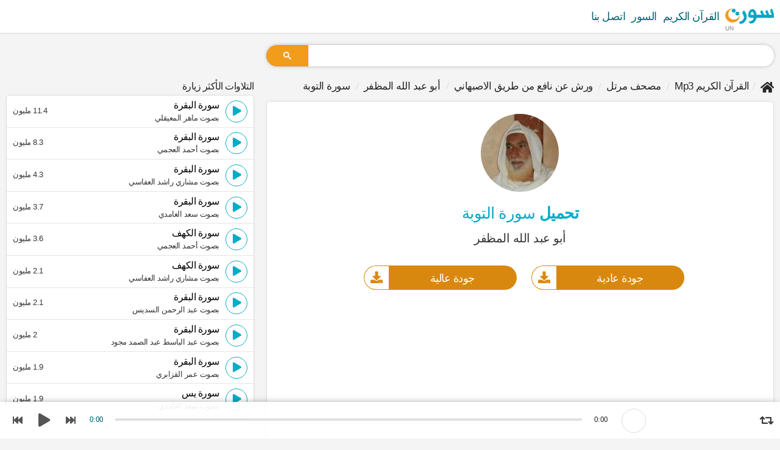

--- FILE ---
content_type: text/html; charset=UTF-8
request_url: https://suratmp3.com/quran/surah/download-9-22
body_size: 22682
content:
<!DOCTYPE HTML>
<html lang="ar">
<head>
    <meta charset="utf-8">
    <meta http-equiv="X-UA-Compatible" content="IE=edge">
    <title>تحميل سورة التوبة mp3 أبو عبد الله المظفر (رواية ورش)</title>
    <meta id="robots" name="robots" content="index,follow"/>
    <meta id="description" name="description" content="تحميل سورة التوبة mp3 بصوت أبو عبد الله المظفر برواية ورش عن نافع من طريق الاصبهاني, تحميل استماع القرآن الكريم على الجوال mp3 كاملا بروابط مباشرة وسريعة">
    <meta name="viewport" content="width=device-width, initial-scale=1.0">
	<meta name="language" content="ar">
    <!-- Begin Open Graph metadata -->
    <meta id='og_site_name' property='og:site_name' content='سورة MP3'/>
    <meta id='og_title' property='og:title' content='تحميل سورة التوبة mp3 أبو عبد الله المظفر (رواية ورش)'/>
    <meta id='og_description' property='og:description' content='تحميل سورة التوبة mp3 بصوت أبو عبد الله المظفر برواية ورش عن نافع من طريق الاصبهاني, تحميل استماع القرآن الكريم على الجوال mp3 كاملا بروابط مباشرة وسريعة'/>
	<meta id='og_type' property='og:type' content='website'/>
	<meta id='og_image' property='og:image' content='https://static.suratmp3.com/pics/reciters/cover/22.jpg'/>
	<meta id='og_url' property='og:url' content='https://suratmp3.com/quran/surah/download-9-22'/>
	
	
	<link id="canonical" rel="canonical" href="https://suratmp3.com/quran/surah/download-9-22" />

	<link rel="apple-touch-icon" sizes="180x180" href="https://static.suratmp3.com/styles/default/img/favicon/apple-touch-icon.png">
	<link rel="icon" type="image/png" sizes="32x32" href="https://static.suratmp3.com/styles/default/img/favicon/favicon-32x32.png">
	<link rel="icon" type="image/png" sizes="16x16" href="https://static.suratmp3.com/styles/default/img/favicon/favicon-16x16.png">
	<link rel="manifest" href="/styles/default/img/favicon/app.webmanifest" crossorigin="use-credentials" />
	<link rel="mask-icon" href="https://static.suratmp3.com/styles/default/img/favicon/safari-pinned-tab.svg" color="#5bbad5">
	<link rel="shortcut icon" href="https://static.suratmp3.com/styles/default/img/favicon/favicon.ico">
	<meta name="msapplication-TileColor" content="#da532c">
	<meta name="msapplication-config" content="https://static.suratmp3.com/styles/default/img/favicon/browserconfig.xml">
	<meta name="theme-color" content="#ffffff">
	<meta name="ahrefs-site-verification" content="24250f3362be58603b5fe5cd0ed85689daacd76825bc7daac6faff011ff54175">
	<link rel="alternate" hreflang="x-default" href="https://suratmp3.com/quran/surah/download-9-22" />
	<link rel="alternate" hreflang="ar" href="https://suratmp3.com/quran/surah/download-9-22" />
	<link rel="alternate" hreflang="en" href="https://suratmp3.com/en/quran/surah/download-9-22" />
	<link rel="alternate" hreflang="fr" href="https://suratmp3.com/fr/quran/surah/download-9-22" />
	<link rel="alternate" hreflang="fa" href="https://suratmp3.com/fa/quran/surah/download-9-22" />
	<link rel="alternate" hreflang="bn" href="https://suratmp3.com/bn/quran/surah/download-9-22" />
	<link rel="alternate" hreflang="id" href="https://suratmp3.com/id/quran/surah/download-9-22" />
	<link rel="alternate" hreflang="tr" href="https://suratmp3.com/tr/quran/surah/download-9-22" />

	<meta property="fb:app_id" content="342442899798057" />
	    
    		<style>
		
html,body,div,span,applet,object,iframe,h1,h2,h3,h4,h5,h6,p,blockquote,pre,a,abbr,acronym,address,big,cite,code,del,dfn,em,img
,ins,kbd,q,s,samp,small,strike,strong,tt,var,b,u,i,center,dl,dt,dd,ol,ul,li,fieldset,form,label,legend,table,caption,tbody,textarea,
tfoot,thead,tr,th,td,article,aside,canvas,embed,figure,figcaption,footer,header,menu,nav,section,summary,time,mark,audio,video,input{-webkit-box-sizing:border-box;-moz-box-sizing:border-box;box-sizing:border-box;letter-spacing:-0.5px;margin:0;padding:0}[class^="icon-"], [class*=" icon-"],
[class^="brands-"], [class*=" brands-"]{font-family:sans-serif;font-style:normal;font-weight:normal;font-variant:normal;text-transform:none;line-height:1;-webkit-font-smoothing:antialiased;-moz-osx-font-smoothing:grayscale}[class^="icon-"], [class*=" icon-"]{font-family:'Font Awesome 5 Free' !important}[class^="brands-"], [class*=" brands-"]{font-family:'Font Awesome 5 Brands'}body{background:#f4f4f4;font-family:Helvetica, Arial, sans-serif;color:#262626;margin:0;scroll-behavior:smooth;padding-bottom:60px}.row{margin-right:-10px;margin-left:-10px}[class*='col-']{padding-right:10px;padding-left:10px;float:left}.col-0{width:auto}.col-1{width:8.33333333%}.col-2{width:16.66666667%}.col-3{width:25%}.col-4{width:33.33333333%}.col-5{width:41.66666667%}.col-6{width:50%}.col-7{width:58.33333333%}.col-8{width:66.66666667%}.col-9{width:75%}.col-10{width:83.33333333%}.col-11{width:91.66666667%}.col-12{width:100%}@media (min-width:768px){.col-s-0{width:auto}.col-s-1{width:8.33333333%}.col-s-2{width:16.66666667%}.col-s-3{width:25%}.col-s-4{width:33.33333333%}.col-s-5{width:41.66666667%}.col-s-6{width:50%}.col-s-7{width:58.33333333%}.col-s-8{width:66.66666667%}.col-s-9{width:75%}.col-s-10{width:83.33333333%}.col-s-11{width:91.66666667%}.col-s-12{width:100%}}@media (min-width:992px){.col-m-0{width:auto}.col-m-1{width:8.33333333%}.col-m-2{width:16.66666667%}.col-m-3{width:25%}.col-m-4{width:33.33333333%}.col-m-5{width:41.66666667%}.col-m-6{width:50%}.col-m-7{width:58.33333333%}.col-m-8{width:66.66666667%}.col-m-9{width:75%}.col-m-10{width:83.33333333%}.col-m-11{width:91.66666667%}.col-m-12{width:100%}}@media (min-width:1199px){.col-g-0{width:auto}.col-g-1{width:8.33333333%}.col-g-2{width:16.66666667%}.col-g-3{width:25%}.col-g-4{width:33.33333333%}.col-g-5{width:41.66666667%}.col-g-6{width:50%}.col-g-7{width:58.33333333%}.col-g-8{width:66.66666667%}.col-g-9{width:75%}.col-g-10{width:83.33333333%}.col-g-11{width:91.66666667%}.col-g-12{width:100%}}.container{width:1280px;max-width:100%;margin:auto;padding:0 10px}::before,::after{-webkit-box-sizing:border-box;-moz-box-sizing:border-box;box-sizing:border-box}.container:before,.container:after,
.header:before,.header:after,
.footer:before,.footer:after,
.row:after, .row:before,
.player:after, .player:before,
.tbl-ftr:after, .tbl-ftr:before,
.sub:after, .sub:before,
.lor-container:after, .lor-container:before{content:"";display:table}.container:after, .row::after, .tbl-ftr:after, .lor-container:after{clear:both}.h-separator{width:100%;float:left;margin:20px 0;position:relative}.h-separator::after{content:" ";border-bottom:1px solid #e0e0e0;right:10px;position:absolute;top:0;left:10px}section, .section, aside, header, footer{display:block;float:left}.section{margin-top:2px}header, footer, .section{width:100%}footer{padding-bottom:70px}header{background:white;margin-bottom:15px;-webkit-box-shadow:0px 0px 1px 0px rgba(0,0,0,0.25),0px 0px 3px 0px rgba(0,0,0,0.15);box-shadow:0px 0px 1px 0px rgba(0,0,0,0.25),0px 0px 3px 0px rgba(0,0,0,0.15)}section .section, .card, .footer, aside > div{#padding:10px 15px;margin-bottom:15px;border-radius:7px}aside{margin-top:7px}.header{margin:0}.clear{clear:both}li{list-style:none}.blok{display:block !important}.flt{float:left !important}.frt{float:right !important}.mrg0{margin:0 !important}.mrgb0{margin-bottom:0 !important}.mrgt0{margin-top:0 !important}.mrgr0{margin-right:0 !important}.mrgl0{margin-left:0 !important}.nobrdt{border-top:none !important}.nobrdb{border-bottom:none !important}.nobrdr{border-right:none !important}.nobrdl{border-left:none !important}h1, h2, h3, h4, h5, h6{font-family:Helvetica, Arial, sans-serif;font-weight:500;text-transform:capitalize}a{color:#026575;text-decoration:none}a:hover, a:focus{color:#04acc6;text-decoration:none}textarea, button, [class*="btn"], select, input, .badge{font-family:Helvetica, Arial, sans-serif}button, [class*="btn"], select, input, .badge{font-weight:500;font-size:15px;font-style:normal;border:1px solid rgba(0,0,0,0.07);padding:0 10px;background:#fff;#cursor:pointer;text-transform:capitalize;#height:32px;#line-height:34px;#float:left;padding:5px 10px}.btn-dl:hover,
.btn-lsn:hover,
.btn-rd:hover{color:white}[class*="btn"] > i{position:relative;top:-2px;margin-left:3px;vertical-align:middle}.badge{cursor:default;margin-right:auto;margin-left:10px;font-size:10px;vertical-align:text-top;color:white;background:#d9880f}button, [class*="btn"], .badge{border-radius:99px;margin-right:10px}button i, [class*="btn"] i, .badge i{vertical-align:middle}.btn-dl, .btn-lsn, .btn-rd, .btn-hq, .btn-tag{float:right;margin:0 0 0 7px;font-size:15px}.btn-dl{border:1px solid #d9880f;background:#d9880f;color:white}.dl-s, .lsn-s, .rd-s{width:32px;padding:7px 0;text-align:center;height:32px}.dl-s > i, .lsn-s > i, .rd-s > i{margin:0}.btn-rd, .btn-lsn{border:1px solid #04acc6;background:#04acc6;color:white}.btn-rd{border:1px solid #82cb4e;background:#82cb4e}.btn-hq{color:#82cb4e;border-color:#82cb4e;background:white;font-size:14px}.btn-tag > a:before, a.tag:before, .links.tag > a:before{content:"#";margin-right:-2px}.btn-tag{background:white;width:auto;border-radius:99px;font-size:12px;color:#353535;border:1px solid #353535}.btn-tag a{color:#353535}.btn-link{border-color:#e0e0e0;display:block;margin:0}.reciters-list .btn-hq, .reciters-list .btn-tag{font-size:12px;padding:0 4px;float:left;line-height:20px;font-weight:400;#height:20px;margin-top:6px;margin-left:7px;border-color:transparent;margin-top:0;line-height:16px}.reciters-list .views:not(.frt){height:16px;line-height:16px}.reciters-list .thumb, .reciters-list .thumb img{width:78px;height:78px}.section.reciters-list .table.card-h._crds{padding:0}.reciters-list .thumb, .reciters-list .thumb img{width:98px;height:98px;border-radius:0}.section.reciters-list .cell.card-body{padding:5px 10px}select{-webkit-appearance:none;-moz-appearance:none;padding:4px 20px 4px 7px;border-color:white;border-width:2px;border-radius:29px;#max-width:140px;width:100%;background:white;cursor:pointer;color:#353535;#line-height:32px;#-webkit-box-shadow:0 0px 10px -5px rgba(32, 33, 36, 0.321);#box-shadow:0 0px 10px -5px rgba(32, 33, 36, 0.321);-webkit-box-shadow:0 0 15px -5px rgba(0, 0, 0, 0.04);box-shadow:0 0 15px -5px rgba(0, 0, 0, 0.04);border:1px solid #e0e0e0}.select{position:relative;float:left;margin:5px 7px 5px 0;padding:0}.card-h select{box-shadow:none;border-color:initial}[class*='col-'] > .select{width:100%;font-size:initial}.select:before{position:absolute;display:block;top:50%;right:6px;line-height:1;vertical-align:middle;content:"\f0d7";padding:4px;pointer-events:none;font-size:13px;color:#353535;margin-top:-10px}.select.hq.icon-crt{border:none;height:auto;margin:0;padding-left:6px;padding-right:0;float:right}.select.hq.icon-crt select{height:32px;#line-height:32px;#padding-top:0;#padding-bottom:0;border-color:#fff;background:#fff;color:#82cb4e}.hq.select:before{color:#82cb4e}.reciter-info .sub{margin-bottom:20px;font-size:18px;opacity:0.8}.reciter-info h2.title{margin-top:7px}.reciter-info .share, .reciter-info .select.hq.icon-crt, .reciter-info .btn-dl{float:left;margin:0 5px 0 0}.reciter-info .select.hq.icon-crt{width:80px;padding:0;margin-right:5px}.reciter-info .play-all:before{width:24px;height:24px;background:white;color:#d9880f;display:inline-block;border-radius:50%;font-size:10px;margin-left:-10px;vertical-align:top;line-height:24px;margin-top:2px}.reciter-info .thumb [class*="_likes"]{bottom:10px !important;left:50%;font-size:20px;top:auto;position:absolute;text-align:center;margin-left:-16px;width:32px;height:32px;padding:7px 0 0;background:white;text-shadow:none;color:#807e7e}.reciter-info .thumb [class*="_likes"] span{width:100%;display:block;font-size:12px;color:#626262;opacity:0;height:0}.pagination{display:block;padding:5px 0;margin:5px 0 0;text-transform:capitalize}.pagination > li{padding:0 1px;display:inline-block;margin:3px 0}.pagination > li > a{padding:0 5px;display:inline-block;width:28px;height:28px;background:#353535;border-radius:50%;line-height:28px;text-align:center;font-size:15px;font-weight:700;color:white}.alf{position:relative;padding-bottom:5px}.alf > em{font-style:normal;margin:15px 0 8px;display:block;width:60px;height:36px;text-align:center;line-height:36px;background:#04acc6;border-radius:0 9px;color:white;font-size:20px;font-weight:700}.alf > em_:after{content:" ";border-bottom:2px solid #04acc6;right:10px;position:absolute;left:30px;top:49px}.audio{width:100%;display:block;float:left;#height:54px;filter:hue-rotate(347deg)}.sura-list-reciters .audio{border-radius:5px 5px 0 0}/*.player{padding:4px 0 0;margin-right:-10px;margin-left:-10px}*/ .player{background:white;height:54px;direction:ltr}.player.fixed{position:fixed;bottom:0;right:0;left:0;z-index:99;background:rgba(255, 255, 255, 0.93);height:60px;-webkit-box-shadow:0px 0px 15px -7px black;box-shadow:0px 0px 15px -7px black}.player .controls,
.player .img,
.player .info,
.player .progress{width:100%;text-align:center;height:27px;padding:0}.player .controls{width:124px}.player .img{width:60px;padding:0 10px}.player .img img{display:inline-block;border-radius:50%;vertical-align:middle;width:40px;height:40px;border:1px solid gainsboro}.player .img .inner{display:inline-block;height:60px;line-height:60px}.progress,
.player .info{width:initial;height:auto}.player .progress{padding:0 7px}.progress-bar,
.progress-bar .p-bar{cursor:pointer;width:100%;height:12px}.progress-bar:before{content:" ";background:rgba(0,0,0,0.12);width:100%;height:4px;position:absolute;top:4px;left:0;right:0}.progress-bar{padding-top:4px;position:relative}.progress-bar .p-bar{width:0;height:4px;background:#d9880f;position:relative;z-index:1}.player .details{width:200px;color:#353535}.player .title{width:160px;text-align:left;font-size:12px}.player .cell{vertical-align:middle}.player .time{width:48px;text-align:center}.player .quality{width:56px}.player .quality .select.hq.icon-crt{padding:12px 0 0;display:inline-block;float:none}.player .quality .select.hq.icon-crt:before{display:none}.cell.quality .select.hq.icon-crt select{padding:0;text-align:center;text-align-last:center;border:none;background:transparent;height:auto;float:none;display:inline-block}.player .time div{display:inline-block;font-weight:500;#height:17px;line-height:24px;color:#353535;font-size:13px;font-family:initial}.player .time .current{color:#026575}.player .loop{width:22px;font-size:18px;cursor:pointer;padding-top:4px}.player .loop.active{color:#d9880f}.player .controls span{display:inline-block;width:32px;padding:0;vertical-align:middle;height:36px;cursor:pointer}.player .controls i{color:#555;border:none;line-height:36px}.player .controls .play{height:54px;width:48px;padding:0}.player.fixed .controls .play{height:60px}.player .controls .play i{font-size:22px;line-height:54px;display:block;height:54px;width:48px}.player.fixed .controls .play i{line-height:60px;height:60px}.playlist-container{position:relative}.playlist{float:left;width:100%;padding:0;#margin:0 !important;border:1px solid #e0e0e0;#max-height:560px;overflow:hidden;overflow-y:auto;background:#fbfbfb;-webkit-box-shadow:0 0 15px -5px rgba(0, 0, 0, 0.04);box-shadow:0 0 15px -5px rgba(0, 0, 0, 0.04);border:1px solid #e0e0e0;border-radius:5px;position:relative}.playlist.white{background:#fff;max-height:initial}.playlist > li{float:left;padding:7.8px 10px;border-bottom:1px solid #e5e5e5;position:relative}.playlist.list > li{width:100%}.playlist li:not(.itsme) .views{font-style:normal;float:left}.playlist > li.active{background:white;-webkit-box-shadow:0px 0px 20px -17px gray;box-shadow:0px 0px 20px -17px gray}.playlist > li > i{cursor:pointer}.playlist > li:not(.itsme) a{color:initial;font-size:18px;line-height:32px}.playlist > li:not(.itsme) > .recP{padding:0px 10px 5px}.playlist > li > div{float:left}.playlist > li.active a{color:#d9880f}.playlist > li.active .sub,
.sura-list-reciters li.active .btn-hq{opacity:1}.btn.lst{float:right;padding:0;text-align:center;background:transparent;border-color:transparent;line-height:33px;color:#353535;width:36px;height:36px;font-size:16px;cursor:pointer}.lst.icon-download{border-color:#353535;margin-left:10px;margin-right:0;border-color:transparent;font-size:18px}li.active .lst.icon-download{border-color:#d9880f;color:#d9880f}.btn.icon-play, .btn.icon-pause, .btn.load{padding-left:3px;padding-right:1px;border-color:#04acc6;color:#04acc6;float:left}.load{text-align:center}.btn.load{padding:0}.btn.icon-pause{padding-left:0}.playlist > li.active .btn.icon-pause{color:white;border-color:#d9880f;background:#d9880f}li.active .btn.icon-play, li.active .btn.icon-pause, li.active .btn.load{border-color:#d9880f;color:#d9880f}.lst-dl.icon-download{color:gray;border:1px solid gray}.playlist > li.active .lst-dl.icon-download{color:#d9880f;border-color:#d9880f}.lst-dl.icon-share-alt{color:#aaa;border-color:transparent;font-size:16px}.playlist > li.active .lst-dl.icon-share-alt{color:#888}.track-title{margin:0;border:1px solid #e0e0e0;padding:15px 15px;border-bottom:none}.after_pl{background:whitesmoke;padding:10px 15px;border:1px solid #e0e0e0;border-bottom:none;text-align:center}.title-container{display:block;float:left}.playlist > li .title-container > a{line-height:16px;font-size:16px;font-weight:500;opacity:0.85;#letter-spacing:-1px;#margin-top:2px}.sub{color:#353535}.playlist > li .sub{line-height:10px;font-size:13px;margin:8px 0 2px;display:block}.playlist > li .sub,
.sura-list-reciters .btn-hq{#opacity:0.8;#font-weight:300}.sub[class*="icon-"]:before{float:left;margin-right:5px}.bg-progress{background:#d9880f;position:absolute;left:0;bottom:0;float:right;z-index:0;max-width:100%;width:0%;height:3px;opacity:0.7}.btn.inverse{background:#b79f5c;color:white;float:none;display:inline-block}.select.reciter{position:relative;margin:0}.select.reciter select{width:100%;background:transparent;padding-top:9px;padding-bottom:8px}.select.reciter:before{top:8px}ul.breadcrumb{padding:0;list-style:none;font-weight:500;white-space:nowrap;overflow-x:auto;overflow-y:hidden}ul.breadcrumb li{display:inline-block;line-height:2;font-size:17px}ul.breadcrumb li a{color:inherit}.breadcrumb .icon-home{font-size:20px;vertical-align:sub}ul.breadcrumb li + li:before{padding:0 5px;color:#d4d4d4;content:"/";font-family:'icomoon' !important;font-style:normal;font-weight:normal;font-variant:normal;text-transform:none;line-height:1px}main h1{padding:5px 0 10px;#border-bottom:1px solid #ededed;font-size:26px;#margin-bottom:20px;color:#04acc6}h1.title span{color:#353535;line-height:1;margin:15px 0 0;font-size:20px;font-weight:500;display:block}.title-info{position:relative;min-height:50px;display:block;margin-bottom:5px;float:left;width:100%}h2.title{margin:10px 0 10px;color:#04acc6}h2.title, .big-card h2.title, .card-h .h2.title{font-size:18px}.title-info.sura .title, .sura .title{margin:15px 0 10px;padding-top:0;font-weight:500}.novel{color:gray;font-size:12px;margin:0 0 9px 0;font-weight:normal;text-overflow:ellipsis;white-space:nowrap;overflow:hidden;text-transform:capitalize;display:block}.table{display:table;width:100%;table-layout:fixed}.cell{display:table-cell;vertical-align:top}.links.tag{padding:15px 15px}.links.tag > a{float:left;margin:5px 10px 5px 0;background:#353535;border-radius:99px;padding:1px 10px 0;color:white;line-height:28px;text-transform:capitalize}.table.ftr .btn-dl, .table.ftr .btn-lsn{float:right;margin:0 0 0 7px}.tbl-ftr{margin:10px -10px -11px -10px;padding:10px;border-top:1px solid #e0e0e0;border-bottom:1px solid #e0e0e0}.tbl-ftr .btn-dl,
.tbl-ftr .btn-lsn{-webkit-box-shadow:0px 0px 10px -4px rgba(0,0,0,0.23);box-shadow:0px 0px 10px -4px rgba(0,0,0,0.23)}.tbl-ftr .select.hq.icon-crt select, .card-h .select.hq.icon-crt select{-webkit-box-shadow:0 0 15px -5px rgba(0, 0, 0, 0.04);box-shadow:0 0 15px -5px rgba(0, 0, 0, 0.04);border:1px solid #e0e0e0}.tbl-ftr .views, .tbl-ftr .like{font-size:16px}.tbl-ftr [class*="btn-"], .tbl-ftr select{height:32px;#padding-top:7px;#line-height:1}.tbl-ftr select{line-height:1.5}.tbl-header .btn-tag{float:left;margin:5px 5px 5px 0px;padding:3px 7px}.thumb img, .pic img{max-width:100%}.card{padding:0 10px 15px;overflow:hidden}.card-info{padding:0 15px}.card-body{padding-left:10px;position:relative}.sura .card-body{padding-left:0;padding-right:0}.card-body:after{content:" ";border-bottom:1px solid #efefef;position:absolute;right:20px;left:20px;bottom:17px;display:none}.count, .views{color:#353535;font-size:13px;display:block;margin-right:5px;float:left;max-height:32px;line-height:34px;position:relative;z-index:1;display:block}.views{border-radius:99px}.count{font-size:17px}.count .n{font-weight:700}.badge{padding:1px 5px !important}._crds{background-color:#fff;margin:5px 0 10px 0;-webkit-box-shadow:0 1px 5px 0px rgba(0, 0, 0, 0.05);box-shadow:0 1px 5px 0px rgba(0, 0, 0, 0.05);border:1px solid #e0e0e0;border-radius:5px;overflow:hidden;position:relative;width:100%}._crds.no-top-btm,
.playlist.no-top-btm{margin:0 !important;border-radius:0 !important;border-top:none !important;border-bottom:none !important}._crds.no-btm, .playlist.no-btm{margin-bottom:0 !important;border-radius:5px 5px 0 0 !important}._crds.no-top, .playlist.no-top{margin-top:0 !important;border-radius:0 0 5px 5px !important}._crds.no-top-btm.pdt5{padding:5px 0}.card-h{width:100%;padding:10px;float:left}.card-h .title{margin:5px 0 5px;font-size:18px;font-weight:500;text-overflow:ellipsis;white-space:nowrap;overflow:hidden}a.title{margin-bottom:10px;display:block}.thumb{position:relative}.thumb, .thumb img{width:92px;height:92px;border-radius:50%;vertical-align:top}.download_page .thumb{width:128px;height:128px}.big-card{width:100%}.big-card .card-body:after{display:none}.big-card .views, .big-card .count{padding:0 0 6px 0;font-size:1em;font-weight:500}.big-card .thumb, .big-card .thumb img{width:132px;height:132px}.big-card .btn-s{padding:0 9px 0;color:#353535;border:1px solid #353535;background:white}.big-card .btn-s.icon-download{color:white;border:1px solid #c99b19;background:#e3a700}.big-card .read{color:white;border:1px solid #04acc6;background:#04acc6;font-size:14px}.big-card .title{font-size:24px;border:none;margin:5px 0 0}.table.ftr .views{padding:4px 0 0 0}.b-tag{color:#353535}.big-card h1.title .b-tag{color:#d9880f}.b-tag:before,
.b-tag:after{content:"[";font-weight:normal;margin:0 2px}.b-tag:after{content:"]"}.sura-list-reciters{padding-top:10px;float:left;width:100%}.sura-list-reciters.itsme{padding-top:0}.sura-list-reciters .card-h._crds{margin:-1px 0 0}.sura-list-reciters .thumb, .sura-list-reciters .thumb img{width:32px;height:32px;vertical-align:middle}.sura-list-reciters .btn-dl{color:#353535;border-color:#353535;background:none}.sura-list-reciters .btn-lsn{background:#353535;border-color:#353535}.sura-list-reciters .btn-lsn ,
.sura-list-reciters .btn-lsn i{margin:0}.sura-list-reciters a.title{margin:0 0 2px;font-size:15px;text-overflow:initial;white-space:normal;overflow:initial;color:#353535;letter-spacing:-1px}.sura-list-reciters .views, .sura-list-reciters .btn-hq, .sura-list-reciters .nov{line-height:initial;color:#acacac;float:left;margin-top:0}.sura-list-reciters .btn-hq,
.playlist .btn-hq{height:16px;padding:0 4px;color:#82cb4e;font-size:9px;letter-spacing:0;border-color:#82cb4e;line-height:16px;position:absolute;right:60px;top:50%;margin-top:-8px;left:auto}.playlist > .itsme .player{box-shadow:none;height:100%;position:absolute;bottom:0;background:rgba(0,0,0,0.75);left:0;right:0;padding:0 10px;background:-moz-linear-gradient(top, rgba(0,0,0,0) 0%, rgba(0,0,0,0.18) 38%, rgba(0,0,0,0.44) 67%, rgba(0,0,0,0.65) 88%, rgba(0,0,0,0.76) 99%, rgba(0,0,0,0.76) 100%);background:-webkit-linear-gradient(top, rgba(0,0,0,0) 0%,rgba(0,0,0,0.18) 38%,rgba(0,0,0,0.44) 67%,rgba(0,0,0,0.65) 88%,rgba(0,0,0,0.76) 99%,rgba(0,0,0,0.76) 100%);background:linear-gradient(to bottom, rgba(0,0,0,0) 0%,rgba(0,0,0,0.18) 38%,rgba(0,0,0,0.44) 67%,rgba(0,0,0,0.65) 88%,rgba(0,0,0,0.76) 99%,rgba(0,0,0,0.76) 100%);filter:progid:DXImageTransform.Microsoft.gradient( startColorstr='#00000000', endColorstr='#c2000000',GradientType=0 )}.playlist > .itsme .player > .table{height:100%}.playlist > .itsme .player > .table > .cell{vertical-align:bottom;padding-bottom:20px}.playlist > .itsme .progress-bar, .itsme .progress-bar .p-bar{height:8px}.playlist > .itsme .player .time > div,
.playlist > .itsme .details > div{padding-top:13px;color:white}.playlist > .itsme .progress-bar:before{top:7px;background:rgba(255,255,255,0.5)}.playlist > .itsme .progress-bar .p-bar{background:white}.playlist > .itsme .player .table{display:table}.playlist > .itsme .player .cell{display:table-cell}.playlist > .itsme .progress-bar:before,
.playlist > .itsme .progress-bar .p-bar{height:8px}.playlist > .itsme .progress-bar{padding-top:7px}.playlist > .itsme .details{width:40px}.playlist > .itsme .player .details, .playlist > .itsme .player .full{color:white}.playlist > .itsme .card-body{overflow:hidden;padding:10px 15px 0;background:white}.playlist > .itsme .card-body > *{position:relative;z-index:1}.playlist > .itsme .select.hq:before{color:#353535}.playlist > .itsme:before,
.embed_card:before{content:"";position:absolute;top:0;bottom:0;left:0;right:0;background-color:#393939;background-size:auto auto;background-size:100%;filter:blur(25px)}.playlist > .itsme,
.playlist > .itsme.active{background:#353535;border-radius:5px 5px 0 0;padding:0;overflow:hidden}.playlist > .itsme .thumb, .playlist > .itsme .thumb img{width:232px;height:232px;border-radius:0;position:relative;text-align:center}.playlist > .itsme .thumb,
.playlist > .itsme .card-body{cursor:initial}.playlist > .itsme .title-container > a, .playlist > .itsme .title-container .sub{font-size:22px;color:white;line-height:initial}.playlist > .itsme .title-container .sub{font-size:16px;line-height:10px;opacity:0.8;margin:5px 0 10px}.playlist > .itsme .btn.lst{margin-top:5px;border-color:white;background:white}.playlist > .itsme.active a{color:white}.thumb > .play-all, .playlist > .itsme.active .btn.lst, .playlist > .itsme .btn.lst{color:white;background:rgba(0,0,0,0.2);position:absolute;left:50%;top:50%;margin:-28px 0 0 -28px;width:56px;height:56px;line-height:48px;font-size:28px;border-color:white;border-width:4px;-webkit-box-shadow:0px 0px 10px -5px black;box-shadow:0px 0px 10px -5px black;z-index:1}.playlist > .itsme .icon-play{padding-left:5px}.playlist > .itsme .icon-pause{padding:0}.playlist > .itsme .load .loading{transform:scale(1.8);vertical-align:middle}.playlist > .itsme.bg-progress{height:7px;opacity:1}.playlist > .itsme .tbl-ftr{margin:0 -15px -1px}.playlist > .itsme .options{position:absolute;top:10px;right:10px;left:auto;margin:0;font-size:12px;height:auto}.playlist > .itsme .btn-hq{position:static;background:rgba(0, 0, 0, 0.57);border-color:transparent}.playlist > .itsme .options > span{margin:0 0 0 5px}.playlist > .itsme .table,
.playlist > .itsme .card-body,
.playlist > .itsme .thumb{display:block;width:100%}.playlist > .itsme .card-body{background:white;color:#04acc6}.playlist > .itsme .card-body > *{color:inherit}.btn.lst.play-all.icon-play{width:auto;border-width:2px;background:#04acc6;color:white;clear:both;padding:0 15px;height:32px;line-height:28px;margin-right:5px}.btn.lst.play-all.icon-play > span{font-family:Helvetica;float:right;padding-left:5px;line-height:30px;font-size:13px}.itsme h1.title{padding-top:0}.itsme h1.title span{margin:5px 0 10px}.nov{float:left;color:#acacac}.sura-list-reciters .nov{font-size:11px;line-height:16px}.sura-list-reciters .cell.left{width:70px;vertical-align:middle}.sura-list-reciters .card-h .btn-s{background:white;color:#353535;border-color:#353535;float:right;margin-right:0}.header nav ul{margin:0;float:left;padding:0;font-size:18px;font-weight:500;width:100%}.header nav ul li{float:left;padding:0 10px 0 0}.header nav ul li:last-child{padding:0 !important}.header nav ul li a{color:#026575;float:left;height:54px;line-height:54px}.header nav ul li a img{float:left}.header nav ul li:first-child a{padding:0;position:relative}section nav > ul{border:1px solid #ededed;float:left;width:100%;display:block;padding:0;background:#f8f8f8}section nav > ul *{border:none}section nav > ul > li{float:left;#height:33px;border:none;border-right:1px solid #e3e3e3;border-radius:0;line-height:24px;font-size:14px}section nav > ul > li.frt{border-right:none;border-left:1px solid #e3e3e3}section nav > ul > li:not(.select){padding:7px 15px}section nav > ul > li a{color:#333;font-size:16px}section nav > ul > li i{font-size:18px;vertical-align:middle}section nav > ul > li:last-child{border:none}.blk{display:none !important}.widget-blk{display:none;padding:0 10px 25px !important;clear:both;float:left;width:100%;background:white}.widget-blk#download{text-align:center}.widget-blk:target{display:block}.widget-blk .title{margin-bottom:15px;margin-top:15px}.widget-blk .btn-dl{float:right;width:100%;margin:10px 0 0;height:40px;#border-radius:6px;padding-top:5px;padding-bottom:5px;position:relative;border-color:transparent;#background:#353535;overflow:hidden}.widget-blk .btn-dl span{font-size:18px;display:block;line-height:30px;color:white !important;padding-right:40px}.widget-blk .btn-dl b{clear:both;display:block;font-size:15px;line-height:16px}.widget-blk .icon-download{position:absolute;right:0;font-size:20px;width:40px;background:white;text-align:center;top:0;line-height:38px;bottom:0;color:#d9880f}.widget-blk#download li{display:inline-block;float:none}.widget-blk .row{padding:0}#read_sura_content{font-size:28px;font-family:"Scheherazade";text-align:justify}.read #read_sura_content{margin-top:15px;border-top:1px solid gainsboro;padding:10px 15px}#read p{direction:rtl;text-align:right}#read_sura_content span{color:#353535;letter-spacing:0 !important}#read_sura_content span > i{font-style:normal;height:28px;font-size:20px;display:inline-block;padding:0 5px;line-height:26px;text-align:center;color:#d9880f}#read_sura_content span > i:before{content:"﴿"}#read_sura_content span > i:after{content:"﴾"}#read_sura_content span > i:before, #read_sura_content span > i:after{font-size:32px}.btn-pdf, .btn-print{height:32px;font-weight:700;float:right}.btn-pdf{padding-top:8.5px;color:white;border-color:#c55256;background:#c55256}.loading{display:none;position:relative;width:5px;height:5px;border-radius:50%;background-color:#d9880f;color:#d9880f;animation:dotLoding 1s infinite linear alternate;animation-delay:.5s}.load .loading{display:inline-block}.loading:before, .loading:after{content:'';display:inline-block;position:absolute;top:0}.loading:before{left:-8px;width:5px;height:5px;border-radius:50%;background-color:#d9880f;color:#d9880f;animation:dotLoding 1s infinite alternate;animation-delay:0s}.loading:after{left:8px;width:5px;height:5px;border-radius:50%;background-color:#d9880f;color:#d9880f;animation:dotLoding 1s infinite alternate;animation-delay:1s}.big.load{display:inline-block;text-align:center;padding:10px 0 30px;width:100%}.big.load .loading{transform:scale(2)}.load-more{position:absolute;bottom:11px;left:11px;right:11px;text-align:center;margin:0;padding-top:10px;padding-bottom:10px;background-image:linear-gradient(to bottom, rgba(255, 255, 255, 0.75), white);border-radius:0 0 5px 5px}.load-more button, .load-more .btn{float:none;width:200px;height:auto;font-size:17px;line-height:20px;background:#353535;color:white;cursor:pointer;margin:auto}.load-more span{display:block;padding:5px 0 5px;line-height:14px}.load-more .btn a{color:white}.load-more i{font-size:14px;display:block;padding:0 0 5px}.trend .loading:after,
.trend .loading:before,
.trend .loading{left:12px;width:8px;height:8px}.trend .loading:before{left:-12px}.trend .loading{left:auto;-webkit-box-shadow:0 0px 0px 20px rgba(0,0,0,0.5);box-shadow:0 0px 0px 20px rgba(0,0,0,0.5)}@keyframes dotLoding{0%{background-color:#d9880f}50%, 100%{background-color:#e0e0e0}}.widget{margin-bottom:10px}.pic{font-size:0}.widget.reciters-list .pic{position:relative;float:left;width:85px;height:84.8px;margin-right:10px}.widget.reciters-list .pic [class*="icon"],
.trend > li .btn.lst,
.trend > li.active .btn.lst{position:absolute;left:50%;top:50%;margin-top:-16px;margin-left:-16px;border-color:transparent;color:white;text-shadow:0px 0px 5px black;font-size:24px;background:transparent}.widget.reciters-list .title-container [class*="btn"]{height:9px;border:none;margin:6px 5px 0 0;padding:0;line-height:initial;font-size:12px;position:static}.widget.reciters-list .title-container .btn-tag{opacity:0.5}.widget.reciters-list .playlist{background:none;border:none;box-shadow:none}.widget.reciters-list .playlist > li{padding:0 10px 0 0;margin-bottom:5px;#height:68px}.widget.reciters-list .title-container{padding:10px 0}.widget.reciters-list .title-container > a{margin-top:5px}.reciters-list li .sub{margin-top:10px}.widget h3.title{font-size:19px;margin-bottom:5px}.ctn_ads_twins{width:300px}ul{font-size:13px;margin:0;padding:5px 2px 0 15px}ol, ul{list-style:none}.content_placeholder{width:100%}.content_placeholder ul{list-style:none;padding:0;margin:0}.content_placeholder li{opacity:0.5;overflow:hidden;padding:10px 0;margin:0;border:0;background:0}.content_placeholder li:first-child{opacity:1}.content_placeholder li:last-child{opacity:0.25}.content_placeholder .content_slot{float:left;margin-top:2px;width:70%;padding:5px 10px 0}.content_placeholder .line{height:8px;background-color:#e0e0e0}.content_placeholder .second_line{margin-top:8px;width:60%}.content_placeholder .thumb_slot{width:60px;height:60px;float:left;background-color:#e0e0e0;border-radius:50%}.content_placeholder .first_line{width:100%}[data-type="trend"] ul.ld-ct{width:100% !important}[data-type="trend"] .content_placeholder li{height:250px;width:200px !important;display:inline-block;margin-right:10px;background:white;padding:0;border-radius:5px;font-size:0px}[data-type="trend"] .thumb_slot{border-radius:5px 0 0 5px;height:173px;width:200px}[data-type="trend"] .content_placeholder .content_slot{float:left;padding:10px}[data-type="trend"] .content_placeholder .content_slot > div{max-width:100%}.lor-container{position:relative}.lor-carousel{float:left;width:100%;overflow:hidden;white-space:nowrap;padding:0 10px 0 0}.lor-nav{margin:0;position:absolute;bottom:50%;margin-bottom:-25px;width:40px;height:50px;border-radius:0 99px 99px 0;line-height:50px;left:0px;font-size:34px;padding-left:5px;background:transparent;color:white;border:none;-webkit-text-shadow:0px 0px 5px rgba(0,0,0,1),0px 0px 20px rgba(0,0,0,0.5),0px 0px 20px rgba(0,0,0,0.5),0px 0px 20px rgba(0,0,0,0.5);text-shadow:0px 0px 5px rgba(0,0,0,1),0px 0px 20px rgba(0,0,0,0.5),0px 0px 20px rgba(0,0,0,0.5),0px 0px 20px rgba(0,0,0,0.5);cursor:pointer}.lor-nav.lor-next{right:0;left:auto;border-radius:99px 0 0 99px;padding-right:5px;padding-left:10px}.lor-nav.lor-prev{display:none}.lor-content{position:relative;left:0;font-size:0;padding:0 20px 0 0;background:transparent;border:none;float:none;overflow:unset}.lor-content .lor-item{float:none !important;display:inline-block;padding:0;padding:0 7px 0 0;margin-left:0;font-size:14px;vertical-align:top;border:none}.trend > li.active{background:transparent;-webkit-box-shadow:none;box-shadow:none}.trend > li .pic{position:relative;height:160px;overflow:hidden}[data-widget="reciters"] img,
.reciters-list img{cursor:pointer}.trend > li .pic img{width:100%}.trend > li .pic .btn.lst{position:absolute;cursor:pointer}.trend > li .title-container{width:100%;padding:10px 10px 0}.trend > li .title-container a{font-size:16px;font-weight:500;color:initial;margin:0 0 8px}.trend > li .btn-tag{padding:2px 5px;height:initial;line-height:initial;float:left;margin:5px 0 0;opacity:0.3}.trend > li .btn-tag.fx{position:absolute;top:auto;left:10px;right:auto;margin:0;opacity:0.7;height:18px;line-height:100%;bottom:10px}.trend > li .views{margin:0;padding:0 10px;float:left;color:initial;color:#353535}.trend > li .sub{line-height:initial;margin:0;float:right;text-overflow:ellipsis;white-space:nowrap;overflow:hidden;width:100%}.drop-btn{background-color:#3498DB;color:white;padding:0 16px;font-size:16px;border:none;cursor:pointer;float:none}.drop-btn:hover, .drop-btn:focus{background-color:#2980B9}.dropdown{position:relative;display:none;#display:inline-block}.dropdown-content{display:none;position:absolute;background-color:#f1f1f1;min-width:160px;overflow:auto;box-shadow:0px 8px 16px 0px rgba(0,0,0,0.2);z-index:1}.dropdown-content a{color:black;padding:12px 16px;text-decoration:none;display:block}.dropdown .dropdown-content a{float:left;width:100%;height:auto;line-height:1}.footer{color:#353535;font-size:16px}.copyright{font-size:14px}.h-list{padding:0 0 6px 0;text-align:initial;margin-bottom:6px}#language_links{border-bottom:1px solid gainsboro}.h-list li{display:inline-block}.h-list li a{margin-left:10px;margin-right:0;margin-top:5px;margin-bottom:5px;padding:5px;display:inline-block}.h-list li.active a{color:#353535;font-weight:700}.h-list.btm-links{border-bottom:1px solid gainsboro}.h-list.social a{width:24px;display:block;height:24px;border:1px solid #04acc6;text-align:center;border-radius:50%;line-height:22px}.h-list.social a i{vertical-align:middle}.h-list.btm-links li:after{content:".";padding-right:2px}.h-list.btm-links li:last-child:after,.h-list.btm-links li:last-child:before{display:none}.header .lang_code{position:absolute;left:0;height:16px;font-size:10px;line-height:18px;bottom:0;margin:0}[class*="_likes"]{color:gray;width:26px;font-size:14px;background:white;display:inline-block;border-radius:50%;cursor:pointer;text-align:center;-webkit-text-shadow:0px 0px 3px rgba(0,0,0,0.75);text-shadow:0px 0px 3px rgba(0,0,0,0.75);direction:rtl}[class*="_likes"] .icon-heart{font-size:20px;vertical-align:middle}.thumb [class*="_likes"],
.pic [class*="_likes"]{color:white;background:transparent;position:absolute;left:10px;right:auto;top:10px;width:auto;z-index:1}.itsme .thumb [class*="_likes"]{width:32px;height:32px;line-height:32px;left:15px;right:auto;top:15px}.itsme .thumb [class*="_likes"] .icon-heart{font-size:32px}[class*="_likes"].active{color:#f94141}@keyframes like{0%{transform:scale(0)}25%{transform:scale(1.15)}50%{transform:scale(1.30)}100%{transform:scale(1)}}.share, .share:hover{background:#353535;border-color:transparent;color:#fff !important}.share-container{display:none;position:fixed;top:0;bottom:0;right:0;left:0;background:rgba(0, 0, 0, 0.65);z-index:998}.share-dialog{display:none;position:fixed;width:40%;min-height:200px;background:white;top:30%;right:50%;z-index:999;-webkit-box-shadow:0px 0px 30px 9px rgba(0, 0, 0, 0.3);box-shadow:0px 0px 30px 9px rgba(0, 0, 0, 0.3);margin-right:-20%;padding:15px;min-width:250px}.share-dialog .hide{line-height:1;cursor:pointer;margin:-15px -15px 15px;font-size:24px;padding:15px 15px 10px;border-bottom:1px solid gainsboro}.copy-link{border-radius:0;background:#353535;color:white;margin:0}.share-dialog .link-txt{padding-top:8px;text-align:left;color:#626262;font-size:14px;letter-spacing:0}.share-dialog > ul{text-align:center;padding:10px 0;font-size:0}.share-dialog > ul > li{display:inline-block;width:70px}.share-dialog > ul > li > a{background:#353535;color:white;display:inline-block;width:54px;height:54px;font-size:26px;text-align:center;line-height:54px;border-radius:50%}.share-dialog > ul > li > i{font-style:normal;font-size:12px;padding:10px 0;display:block;letter-spacing:0}.share-dialog > ul > li > .brands-facebook-f{background:#426fb2}.share-dialog > ul > li > .brands-twitter{background:#1da1f2}.share-dialog > ul > li > .brands-whatsapp{background:#25d366}@media (max-width:991px){.home .trend .lor-item{width:23%}.reciter-info > .thumb, .reciter-info > .card-body{display:table-row;padding:0;text-align:center;height:auto}.reciter-info .btn-tag{display:block;float:none}.reciter-info [class*="btn"].share, .reciter-info .select.hq.icon-crt, .reciter-info .btn-dl, .reciter-info .play-all{float:none;display:inline-block;vertical-align:middle}.share-dialog{width:70%;margin-right:-35%}}@media (max-width:767px){.big-card .title, h2.title{font-size:20px}.big-card .title{padding-top:5px;text-overflow:initial;white-space:normal;line-height:1.5}.big-card .btn-lsn{#width:32px;#height:32px;#line-height:1.5;#padding-right:0;#padding-left:0;#text-align:center}.player .info .title, .player .time.fl, .player .img{display:none}[class*="btn"] > i.icon-download, [class*="btn"] > i.icon-play{margin-left:0;top:-1px}.big-card .thumb, .big-card .thumb img{width:80px;height:80px;line-height:22px}section nav > ul > li{width:50%}.player .details{width:32px}.widget-blk .btn-dl{width:100%}.lor-carousel{overflow-x:scroll}.home .trend .lor-item{width:30%}.reciter-info > .thumb img{width:160px;height:160px}.share-dialog{width:80%;margin-right:-40%}}@media (max-width:620px){.home .trend .lor-item{width:36%}}@media (max-width:580px){.home .trend .lor-item{width:42%}}@media (max-width:480px){.thumb, .thumb img{width:72px;height:72px}.download_page .thumb{width:100px;height:100px}.big-card .thumb, .big-card .thumb img{width:67px;height:67px;line-height:22px}.big-card .views{font-size:12px}.big-card .title{letter-spacing:-1px;padding:2px 0}.sura-list-reciters .thumb{vertical-align:top}.sura-list-reciters .cell.left{width:40px}.sura-list-reciters .cell.left a.icon-download{margin-bottom:5px}h1.title span, .sub{margin:6px 0 4px;font-size:18px}.widget.reciters-list .sub{margin-bottom:0}.sura.view .count{clear:both;width:100%;margin:0}.table.ftr .select.hq{float:right}.tbl-header .btn-tag, .tbl-ftr .views{display:none}.card-h .table:first-child{margin-bottom:5px}.lor-nav{margin-bottom:-30px;width:60px;height:60px;line-height:60px;font-size:24px}.home .trend .lor-item{width:50%}.reciter-info > .thumb img{width:160px;height:160px}.itsme .tbl-ftr{text-align:center}.itsme .tbl-ftr [class*="btn-"]{display:inline-block;float:none}.share-dialog{width:96%;top:20%;margin-right:-48%}}@media (max-width:380px){.card-body{padding-left:10px}.thumb, .thumb img, .big-card .thumb, .big-card .thumb img{width:56px;height:56px}.download_page .thumb{width:96px;height:96px}h2.title, .big-card .title{font-size:19px}h1.title span, .sub{font-size:15px}.sura-list-reciters .views{padding:0;margin-left:0}.count, .views, .tag{letter-spacing:-1px}.col-x-0{width:auto}.col-x-1{width:8.33333333%}.col-x-2{width:16.66666667%}.col-x-3{width:25%}.col-x-4{width:33.33333333%}.col-x-5{width:41.66666667%}.col-x-6{width:50%}.col-x-7{width:58.33333333%}.col-x-8{width:66.66666667%}.col-x-9{width:75%}.col-x-10{width:83.33333333%}.col-x-11{width:91.66666667%}.col-x-12{width:100%}.home .trend .lor-item{width:70%}.tbl-ftr .views{#max-width:70px;letter-spacing:-1px;font-size:14px}.reciter-info > .thumb img{width:160px;height:160px}.share-dialog > ul > li{width:25%}}@media (max-width:350px){.btn-dl, .btn-lsn, .btn-rd, .btn-hq, .btn-tag{font-size:14px}.tbl-ftr .views{#max-width:50px}}@media (max-width:340px){.thumb, .thumb img{width:46px;height:46px}.download_page .thumb{width:96px;height:96px}}@media (max-width:320px){.home .trend .lor-item{width:80%}}@media (max-width:319px){[class*="card-"] .tbl-ftr > .select{width:100%;margin:9px 0 0 0;padding:0 !important}}				</style>
				<style>
		/*** progress bar ***/

@-webkit-keyframes pulse {
   30% { opacity: 0.6; }
   60% { opacity: 0; }
  100% { opacity: 0.6; }
}
@keyframes pulse {
   30% { opacity: 0.6; }
   60% { opacity: 0; }
  100% { opacity: 0.6; }
}

#spfjs-progress-bar {
  position: fixed;
  z-index: 1000;
  top: 0;
  left: -6px;
  width: 0%;
  height: 2px;
  background: #45C2FF;
  border-radius: 1px;
  /* the following transition times are overridden by JS */
  -webkit-transition: width 150ms ease-out;
  transition: width 150ms ease-out;
}
#spfjs-progress-bar.done {
  opacity: 0;
}

#spfjs-progress-bar dd,
#spfjs-progress-bar dt {
  position: absolute;
  top: 0;
  height: 2px;
  box-shadow: #45C2FF 1px 0 6px 1px;
  border-radius: 100%;
}
#spfjs-progress-bar dd {
  opacity: 0.6;
  width: 20px;
  right: 0;
  clip: rect(-6px, 22px, 14px, 10px);
}
#spfjs-progress-bar dt {
  opacity: 0.6;
  width: 180px;
  right: -80px;
  clip: rect(-6px, 90px, 14px, -6px);
}

#spfjs-progress-bar.waiting dd,
#spfjs-progress-bar.waiting dt {
  -webkit-animation: pulse 2s ease-out 0s infinite;
  animation: pulse 2s ease-out 0s infinite;
}
		</style>
	
    					<style>
			body, .player .title{ direction: rtl; }
.flt{ float:right !important}
.frt{ float:left !important}
select {
    padding-right: 7px;
    padding-left: 20px;
}

.select:before {
    right: auto;
    left: 6px;
}

.select {
    margin: 5px 0 5px 7px;
}

.select.hq.icon-crt {
    padding-right: 6px;
    padding-left: 0;
    float: left;
}
.reciter-info .thumb [class*="_likes"] {
    left: auto;
    right: 50%;
    margin-left: 0;
    margin-right: -16px;
}
.alf > em {
    border-radius: 9px 0;
}
.alf > em:after {
    right: 30px;
    left: 10px;
}

/*** cols ***/
[class*='col-'] {
    float: right;
}

section, .section, aside, header, footer, .select,
.count, .views,
.after_pl > a,
.audio, .playlist, .playlist > li,
.sura-list-reciters .views,
.reciter-info .select.hq.icon-crt, 
.reciter-info .btn-dl, 
.reciter-info .share {
    float:right;
}
.reciter-info .share, 
.reciter-info .select.hq.icon-crt, 
.reciter-info .btn-dl {
    margin: 0 0 0 5px;
    height: 32px;
    line-height: 32px;
    padding-top: 0;
}
.tbl-ftr [class*="btn-"], 
.tbl-ftr select {
    height: 32px;
    padding-top: 0;
    line-height: 32px;
}
.read .btn-lsn, .read .btn-print, .read .btn-pdf {
    height: 32px;
    padding-top: 0;
    line-height: 32px;
}
header, footer, .section {
    width:100%;
}

/*** player ***/
.playlist li:not(.itsme) .views,
.playlist > li:not(.multi) > a, .playlist > li > button,
.btn.lst.play-all.icon-play > span {
    float: left;
}

.btn.lst {
    float: left;
    margin-left: auto;
    margin-right: 7px;
}

.btn.icon-play, .btn.icon-pause, .btn.load {
    float: right;
    margin-right: auto;
    margin-left: 10px;
}

button, .btn, .badge {
    margin-right: auto;
    margin-left: 10px;
}

[class*="btn"] > i {
    margin-left: auto;
    margin-right: 3px;
}
.dl-s > i, .rd-s > i {
    margin: 0;
}

.title-container,
.playlist > li:not(.itsme) > div,
.playlist.white > li:not(.itsme) div a {
    float: right;
}
.sub[class*="icon-"]:before {
    float: right;
    margin-right: 0;
    margin-left: 5px;
}
/*** breadcrumb ***/
ul.breadcrumb li + li:before {
    content: "/";
}

/*** heading ***/
.title-info > .select {
    right: auto;
    left: 0;
}

/*** table & cell ***/
.links.tag > a {
    float: right;
    margin: 5px 0 5px 10px;
}

.tbl-header .btn-tag {
    float: right;
    margin:  5px 0 5px 5px;
}

/*** card & thumb ***/
.card-body {
    padding-left: 0;
    padding-right: 10px;
}

.views i, .count i {
    float: right;
    margin-left: 3px;
    line-height: 24px;
}

.card-h .btn.dl.read { float: left; }

.btn-pdf, .btn-print, .btn-dl, .btn-lsn, .btn-rd, .btn-hq, .btn-tag, .table.ftr .btn-dl , .table.ftr .btn-lsn {
    float: left;
    margin: 0 7px 0 0;
}
.print b {
    float: left;
}
.card-h, .sura-list-reciters .btn-hq, .sura-list-reciters .nov,
.trend > li .btn-tag {
    float: right ;
}
.sura-list-reciters .btn-hq,
.playlist .btn-hq {
	left: 60px;
	right: auto;
}
.big-card .btn.dl[class*="icon-"] * {
    float: right;
    margin: 0 0 0 5px;
}

.btn-tag > a:before {
    margin-right: auto;
    margin-left: -2px;
}

.sura-list-reciters .card-h a.btn-dl {
    float: left;
    margin-left: 0;
    margin-right: 6px;
}

.reciters-list .btn-hq, .reciters-list .btn-tag {
    float: right;
    margin-right: 7px;
    margin-left: auto;
}
.reciter-info .select.hq.icon-crt,
.btn.lst.play-all.icon-play {
    margin-left: 5px;
    margin-right: 0;
}
.h-list li a{     
	margin-left: 7px;
    margin-right: 0;
}
.h-list.btm-links li:after {
    padding-right: 0;
    padding-left: 4px;
}
.btn.lst.play-all.icon-play > span {
    padding-right: 5px;
    padding-left: 0;
}
.reciter-info .play-all:before {
    margin-right: -10px;
    margin-left: 0;
}

/*** nav ***/
.header nav ul,
.header nav ul li,
section nav > ul ,
section nav > ul > li,
.trend > li .views {
    float: right !important;
}
.header nav ul li {
    padding:0 0 0 10px;
}
section nav > ul > li {
    border-right: none;
    border-left: 1px solid #e3e3e3;
}
section nav > ul > li.frt {
    float: left !important;
    border-left: none;
    border-right: 1px solid #e3e3e3;
}

.pagination > li > a {
    line-height: 28px;
}

/*** download ***/
.widget-blk .btn-dl span {
    padding-right: 0;
    padding-left: 40px;
}
.widget-blk .icon-download {
    right: auto;
    left: 0;
}
.lst.icon-download {
    margin-right: 10px;
	margin-left: 0;
}
.widget.reciters-list .pic {
    float: right;
    margin-left: 10px;
	margin-right: 0;
}
.widget.reciters-list .playlist > li {
    padding: 0 0 0 10px ;
}
.widget.reciters-list .title-container [class*="btn"] {
    margin: 6px 0 0 5px;
}
.playlist > .itsme .options {
    left: 10px;
    right: auto;
}
.playlist > .itsme .options > span {
	margin: 0 5px 0 0;
}
[class*="_likes"] { direction: ltr; }
.pic [class*="_likes"],
.thumb [class*="_likes"],
.trend > li .btn-tag.fx {
    right:10px;
    left:auto;
}
.itsme .thumb [class*="_likes"] {
    right: 15px;
    left: auto;
}
/*** loading divs ***/
.content_placeholder .thumb_slot {
    float: right;
    animation-direction: reverse;
}
.content_placeholder .content_slot {
    float: left;
}
[data-type="trend"] .content_placeholder .content_slot {
    float: right;
}
[data-type="trend"] .content_placeholder li {
    margin-right: 0;
    margin-left: 10px;
    background: white;
}
/*** carousel ***/
.lor-carousel{ 
	float: right; 
	padding: 0 0 0 10px; 
}
.lor-content{ 
	right:0;
	left:auto;
	padding: 0 0 0 20px;
}
.lor-nav {
	-moz-transform:    scaleX(-1);
	-o-transform:      scaleX(-1);
	-webkit-transform: scaleX(-1);
	transform:         scaleX(-1);
	filter: FlipH;
	left:auto;
	right:0px;
    padding-left: 5px;
    padding-right: 10px;
}
.lor-nav.lor-next {
    left: 0px;
    right: auto;
    padding-right: 5px;
    padding-left: 10px;
}
.lor-content .lor-item {
	padding: 0 0 0 7px;
	margin-left:0;
	margin-right:0;
}

/*** mob ***/
@media (max-width: 991px) {
	.reciter-info .select.hq.icon-crt, .reciter-info .btn-dl, .reciter-info .play-all {
		float: none;
	}
}
@media (max-width: 767px) {
    [class*="btn"] > i.icon-download,
    [class*="btn"] > i.icon-play {
        margin-left: 0;
        margin-right: 0;
    }
}
@media (max-width: 480px) {
    .table.ftr .select.hq.icon-crt {
        float: left;
    }
}

@media (max-width: 380px) {
    .card-body {
        padding-right: 10px;
    }
}
			</style>
		    	<script>
	function load_sura(){
		if(window.location.hash == '#read') {
			var url = document.getElementById("read").getAttribute("data-id");
			if(url !== undefined){
				var url = "/quran/surah/load/" + url;
				var jsonFile = new XMLHttpRequest();
				jsonFile.open("GET",url,true);
				jsonFile.send();

				jsonFile.onreadystatechange = function() {
					if (jsonFile.readyState== 4 && jsonFile.status == 200) {
						document.getElementById("read_sura_content").innerHTML = jsonFile.responseText;
					}
				}
			}
		}
	}
	var page_type;
	</script>
</head>
<body>
    	<header>
		        <div class="container">
            <div class="row">
                <div class="col-12">
                    <div class="header">
                        <nav>
                            <ul>
                                <li>
                                    <a class="spf-link" href="https://suratmp3.com" title="سورة MP3">
                                                                                <img src="https://cdn.jsdelivr.net/gh/tarus3pm/suratmp3/img/logo-min-2-52.png" alt="سورة MP3" width="80" height="52"/>
                                        <span class="lang_code" style="color:gray">UN</span>
                                    </a>
                                </li>
                                <li>
                                    <a class="spf-link" href="https://suratmp3.com/quran">القرآن الكريم</a>
                                </li>
                                <li>
                                    <a  class="spf-link" title="سور القرآن"
                                        href="https://suratmp3.com/quran/surah">
                                        السور                                    </a>
                                </li>
                                <li>
                                    <a href="https://suratmp3.com/contact">اتصل بنا</a>
                                </li>
                                <li class="dropdown">
									<button class="drop-btn"><i class="icon-globe"> </i></button>
									<div class="dropdown-content">
										<a href="#">عربي</a>
										<a href="#">English</a>
										<a href="#">Français</a>
									</div>
								</li>
                            </ul>
                        </nav>
                    </div>
                </div>
            </div>
        </div>
    </header>
    
			<div class="container">
					</div>
	            <div class="container">
            <div class="row">
                <div class="col-12 col-s-12 col-m-7 col-g-8" style="height: 56px;">
                <div class="gcse-search"></div>
                </div>
            </div>
        </div>
        <style>
            .gsc-webResult.gsc-result {
                margin: 10px 0;
                border-color: transparent;
                border-radius: 12px;
                padding: 10px 7px;
                line-height: 1.3;
                box-shadow: 0px 0px 8px -2px #999;
            }
            .gsc-results-wrapper-overlay.gsc-results-wrapper-visible {
                left: 0;
                right: 0;
                width: auto;
                bottom: 0;
                margin: 0;
                top: 0;
                height: auto;
            }
            table.gsc-search-box > tbody > tr {
                box-shadow: 0px 0px 10px -5px black;
                border-radius: 99px;
            }
            .gsc-control-cse {
                margin-top: -15px !important;
                background: none !important;
                border: none !important;
                padding: 20px 0 10px;
            }
            .gsc-input {
                background: none !important;
            }
            table.gsc-search-box td.gsc-input {
                padding-left: 0;
                padding-right: 0;
            }
            .gsc-search-button, .gsc-input-box {
                min-height: 35px !important;
            }
            .gsc-search-button {
                margin: 0;
                cursor: pointer;
            }
                            .gsc-input .gsc-input-box {
                    border-radius: 0 99px 99px 0 !important;
                }
                .gsc-search-button {
                    border-radius: 99px 0 0 99px !important;
                }
                    </style>
    




    <main>

        <div class="container">

            <div class="row">

				<section id="section-content" class="col-12 col-s-7 col-m-7 col-g-8">
                    	<script data-ad-client="ca-pub-2577253208401600" async src="https://pagead2.googlesyndication.com/pagead/js/adsbygoogle.js"></script>
<script> 
	var page_type = 'surah_download';
	var no_autoplay = 0;
</script>
<ul class="breadcrumb">
	<li><a class="spf-link" href="https://suratmp3.com"><i class="icon-home"></i></a></li>
	<li><a class="spf-link" href="https://suratmp3.com/quran">القرآن الكريم Mp3</a></li>
	<li>
		<a class="spf-link" href="https://suratmp3.com/quran/mushaf/مرتل">
			مصحف			مرتل		</a>
	</li>
	<li>
		<a class="spf-link" href="https://suratmp3.com/quran/novels/ورش-عن-نافع-من-طريق-الاصبهاني">
			ورش عن نافع من طريق الاصبهاني		</a>
	</li>
	<li>
		<a class="spf-link" title="أبو عبد الله المظفر"
			href="https://suratmp3.com/quran/reciters/22">
			أبو عبد الله المظفر		</a>
	</li>
	<li>
		<a class="spf-link" href="https://suratmp3.com/quran/surah/listen-9-22">
			سورة التوبة		</a>
	</li>
</ul>
<div class="section download_page">
	<div class="row">
		<div>
			<div class="col-12">
				<div id="download" class="_crds blok widget-blk" style="padding-top: 20px !important;margin-bottom: 15px;">
					<ul class="row">
						<div class="col-12">
							<img class="thumb" width="128" height="128" alt="أبو عبد الله المظفر" src="https://static.suratmp3.com/pics/reciters/thumbs/22_128_128.jpg" />							<h1 class="title">
								<b>تحميل</b> 
								سورة التوبة								<span>
									أبو عبد الله المظفر								</span>
							</h2>
						</div>
						
						<ul>
							<li class="col-12 col-s-4">
																<a class="btn-dl" target="_blank" href="https://dl2.sura.pw/dl/reciter/22/24/009.mp3?h=Se3QcP90pswiOLaXBcLLpQ&expires=1768900856&dl=true">
									<span>جودة عادية</span> <i class="icon-download"> </i>
								</a>
							</li> 
														<li class="col-12 col-s-4 hq">
																<a class="btn-dl" target="_blank" href="https://dl2.sura.pw/dl/reciter/22/24/009.mp3?h=Se3QcP90pswiOLaXBcLLpQ&expires=1768900856&dl=true">
									<span>جودة عالية</span> <i class="icon-download"> </i>
								</a>
							</li>
													</ul>
			
													<div class="col-12" style="padding-top:20px">
								<!-- suratmp3_content -->
<ins class="adsbygoogle"
	 style="display:block"
	 data-full-width-responsive="true"
	 data-ad-client="ca-pub-2577253208401600"
	 data-ad-slot="5932995520"
	 data-ad-format="auto"></ins>
<script>
	 (adsbygoogle = window.adsbygoogle || []).push({});
</script>
							</div>
												
					</ul>
				</div>
			</div>
			<div class="widget col-12" style="text-align:initial;margin: 0;">
				<h3 class="title">التلاوات المتداولة</h3>
				<div class="lor-container">
					<div data-widget="recitations" data-type="trend" data-show=10 data-col="col-6 col-s-4 col-m-3" class="lor-carousel col-12">
						<ul class="ld-ct" style="max-width:360px;padding: 10px 0 10px;" data-callback="hideCompositeAds" data-native-tmpl="ctn_rhs_paid" data-pg-tag="1" data-slot-type="paidAds" data-ad-id="129145" data-desc-len="90" data-index="4613346" data-secid="2886704">
	<div class="content_placeholder">
		<ul>
			<li>
				<div class="thumb_slot" style="">
				</div>
				<div class="content_slot">
					<div class="first_line line" style="width:180px">
					</div>
					<div class="second_line line">
					</div>
				</div>
			</li>
			
			<li>
				<div class="thumb_slot" style="">
				</div>
				<div class="content_slot">
					<div class="first_line line" style="width:180px">
					</div>
					<div class="second_line line">
					</div>
				</div>
			</li>
			
			<li>
				<div class="thumb_slot" style="">
				</div>
				<div class="content_slot">
					<div class="first_line line" style="width:180px">
					</div>
					<div class="second_line line">
					</div>
				</div>
			</li>
		</ul>
	</div>
</ul>
					</div>
				</div>
			</div>					
		</div>
	</div>
</div>
                </section>

                <aside id="aside-content" class="col-12 col-s-5 col-m-5 col-g-4">
                    <div class="row">
	
	<div data-widget="recitations" data-type="top" data-show=10 class="widget col-12">
		<ul class="ld-ct" style="max-width:360px;padding: 10px 0 10px;" data-callback="hideCompositeAds" data-native-tmpl="ctn_rhs_paid" data-pg-tag="1" data-slot-type="paidAds" data-ad-id="129145" data-desc-len="90" data-index="4613346" data-secid="2886704">
	<div class="content_placeholder">
		<ul>
			<li>
				<div class="thumb_slot" style="">
				</div>
				<div class="content_slot">
					<div class="first_line line" style="width:180px">
					</div>
					<div class="second_line line">
					</div>
				</div>
			</li>
			
			<li>
				<div class="thumb_slot" style="">
				</div>
				<div class="content_slot">
					<div class="first_line line" style="width:180px">
					</div>
					<div class="second_line line">
					</div>
				</div>
			</li>
			
			<li>
				<div class="thumb_slot" style="">
				</div>
				<div class="content_slot">
					<div class="first_line line" style="width:180px">
					</div>
					<div class="second_line line">
					</div>
				</div>
			</li>
		</ul>
	</div>
</ul>
	</div>
	
</div>
                </aside>

            </div>

        </div>

    </main>

    			<div class="container">
					</div>
		
    <footer>
        <div class="container">
            <div class="row">
                <div class="col-12">
                    <div class="footer">
						<ul  class="h-list" id="language_links">
								<li class="active">
		<a href="#" hreflang="ar">عربي</a>
	</li>
				<li>
			<a href="https://suratmp3.com/en/quran/surah/download-9-22" hreflang="en">
				English			</a>
		</li>
				<li>
			<a href="https://suratmp3.com/fr/quran/surah/download-9-22" hreflang="fr">
				Français			</a>
		</li>
				<li>
			<a href="https://suratmp3.com/fa/quran/surah/download-9-22" hreflang="fa">
				فارسی			</a>
		</li>
				<li>
			<a href="https://suratmp3.com/bn/quran/surah/download-9-22" hreflang="bn">
				বাংলা			</a>
		</li>
				<li>
			<a href="https://suratmp3.com/id/quran/surah/download-9-22" hreflang="id">
				Indonesia			</a>
		</li>
				<li>
			<a href="https://suratmp3.com/tr/quran/surah/download-9-22" hreflang="tr">
				Türkçe			</a>
		</li>
							</ul>
                        <ul class="h-list btm-links">
															<li><a href="https://suratmp3.com/quran/surah/مكية">سور مكية</a></li>
															<li><a href="https://suratmp3.com/quran/surah/مدنية">سور مدنية</a></li>
																						<li><a href="https://suratmp3.com/quran/novels/حفص-عن-عاصم">حفص عن عاصم</a></li>
															<li><a href="https://suratmp3.com/quran/novels/ورش-عن-نافع">ورش عن نافع</a></li>
															<li><a href="https://suratmp3.com/quran/novels/ورش-عن-نافع-من-طريق-الاصبهاني">ورش عن نافع من طريق الاصبهاني</a></li>
															<li><a href="https://suratmp3.com/quran/novels/قالون-عن-نافع">قالون عن نافع</a></li>
															<li><a href="https://suratmp3.com/quran/novels/خلف-عن-حمزة">خلف عن حمزة</a></li>
																						<li><a href="https://suratmp3.com/quran/mushaf/مجود">مجود</a></li>
															<li><a href="https://suratmp3.com/quran/mushaf/معلم">معلم</a></li>
															<li><a href="https://suratmp3.com/quran/mushaf/مرتل">مرتل</a></li>
															<li><a href="https://suratmp3.com/quran/mushaf/حدر">حدر</a></li>
														<li><a href="https://suratmp3.com/quran/surah">سور قراءة</a></li>
							<li><a href="https://suratmp3.com/quran/surah">سور PDF</a></li>
																							<li><a href="https://doaatv.com/mp3/أذكار_الصباح_والمساء" target="_blank">أذكار الصباح والمساء</a></li>
								<li><a href="https://naghmat.top/mp3/نغمات_اسلامية" target="_blank" title="نغمات إسلامية">نغمات إسلامية</a></li>
														<li><a href="https://suratmp3.com/pages/ads-us">أعلن معنا</a></li>
							<li><a href="https://suratmp3.com/contact">اتصل بنا</a></li>
                        </ul>
                        <ul class="h-list social">
							<li><a title="facebook" href="https://facebook.com/suratmp3"><i class="brands-facebook-f"></i></a></li>
							<li><a title="twitter" href="https://twitter.com/suratmp3"><i class="brands-twitter"></i></a></li>
							<li><a title="instagram" href="https://instagram.com/suratmp3_com"><i class="brands-instagram"></i></a></li>
							<li><a title="youtube" href="#"><i class="brands-youtube"></i></a></li>
                        </ul>
                        <p class="copyright">سورة  © <span> 2026						</span></p>
                    </div>
                </div>
            </div>
        </div>
		<dl id="spfjs-progress-bar"><dt></dt><dd></dd></dl>
		<audio class="audio" id="splayer" style="display:none" preload="none" controls="">
	<!-- source id="splayer-ogg" src="" type="audio/ogg" -->
	<source id="splayer-mp3" src="" type="audio/mpeg">
</audio>
<div class="player fixed">
	<div class="container">
		<div class="table">
			<div class="cell controls">
				<span class="prev">
					<i class="icon-fast-backward"></i>
				</span>
				<span class="play">
					<i class="icon-play"> 
						<div class="loading"></div>
					</i>
				</span>
				<span class="next">
					<i class="icon-fast-forward"></i>
				</span>
			</div>
			<div class="cell">
				<div class="table">
					<div class="cell time cr">
						<div class="current" style="text-align: right;">0:00</div>
					</div>
					<div class="cell progress">
						<div id="progress-bar" class="progress-bar">
							<div id="p-bar" class="p-bar"></div>
						</div>
					</div>
					<div class="cell time fl">
						<div class="full">0:00</div>
					</div>
				</div>
			</div>
			<div class="cell img">
				<div class="inner">
					<img src="[data-uri]" />
				</div>
			</div>
			<div class="cell details">
				<div class="info">
					<div class="inner table">
						<div class="cell title"></div>
						<div class="cell loop"><i class="icon-retweet"></i></div>
					</div>
				</div>
			</div>
		</div>
	</div>
</div>
    </footer>
                <div class="share-container"></div>
	
		
	<script src="//ajax.googleapis.com/ajax/libs/jquery/2.0.0/jquery.min.js"></script>
	
	<div class="share-dialog">
		<div class="hide"><span class="frt"> ✖ </span>مشاركة</div>
		<ul>
			<li>
				<a class="icon-code show-embed-code" href="#"></a>
				<i>تضمين</i>
			</li>
			<li><a class="brands-facebook-f" target="_blank" href="#"></a>	<i>Facebook</i>	</li>
			<li><a class="brands-twitter"  target="_blank" href="#"></a>	<i>Twitter</i>	</li>
			<li><a class="brands-whatsapp" target="_blank" href="#"></a>	<i>Whatsapp</i>	</li>
		</ul>
		
		<div class="row">
			<div class="col-12 embed-code-c" style="display:none">
				<div class="_crds" style="background: #eaeaea;">
					<textarea readonly="" onclick="this.select()" class="data-txt col-12 embed-code" rows="2" style="direction: ltr;padding: 5px;border-color: transparent;font-size: 14px;letter-spacing: 0;background: #eaeaea;"></textarea>
					<button class="col-3 col-g-2 copy-link frt">نسخ</button>
				</div>
			</div>
		</div>
			
		<div class="row">
			<div class="col-12 copy-link-c">
				<div class="_crds">
					<div class="data-txt link-txt col-9 col-g-10"></div>
					<button class="col-3 col-g-2 copy-link">نسخ</button>
				</div>
			</div>
		</div>
	</div>
	
	<link rel="stylesheet" href="https://cdn.jsdelivr.net/gh/tarus3pm/suratmp3/css/icons-brand-solid.css"/>
    <style>
        @font-face {
	font-family: 'Scheherazade';
	font-style: normal;
	font-weight: 500;
	font-display: swap;
	src: url(https://fonts.gstatic.com/s/scheherazadenew/v15/4UaerFhTvxVnHDvUkUiHg8jprP4DM_dFLlQI-bKn.woff2) format('woff2');
	unicode-range: U+0600-06FF, U+0750-077F, U+0870-088E, U+0890-0891, U+0898-08E1, U+08E3-08FF, U+200C-200E, U+2010-2011, U+204F, U+2E41, U+FB50-FDFF, U+FE70-FE74, U+FE76-FEFC, U+102E0-102FB, U+10E60-10E7E, U+10EFD-10EFF, U+1EE00-1EE03, U+1EE05-1EE1F, U+1EE21-1EE22, U+1EE24, U+1EE27, U+1EE29-1EE32, U+1EE34-1EE37, U+1EE39, U+1EE3B, U+1EE42, U+1EE47, U+1EE49, U+1EE4B, U+1EE4D-1EE4F, U+1EE51-1EE52, U+1EE54, U+1EE57, U+1EE59, U+1EE5B, U+1EE5D, U+1EE5F, U+1EE61-1EE62, U+1EE64, U+1EE67-1EE6A, U+1EE6C-1EE72, U+1EE74-1EE77, U+1EE79-1EE7C, U+1EE7E, U+1EE80-1EE89, U+1EE8B-1EE9B, U+1EEA1-1EEA3, U+1EEA5-1EEA9, U+1EEAB-1EEBB, U+1EEF0-1EEF1;
}    </style>
        <script src="//ajax.googleapis.com/ajax/libs/spf/2.4.0/spf.js"></script>
        	<script>
					// Copyright 2014 Google Inc. All rights reserved.
//
// Use of this source code is governed by The MIT License.
// See the LICENSE file for details.
(function () {
  'use strict';

  var html = document.getElementsByTagName('html')[0];
  var body = document.body;
  var progress = document.getElementById('spfjs-progress-bar');

  var position = -1;
  var start = -1;
  var timer = -1;

  // Animation states: start time, duration, progress complete, and css class.
  var animation = {
    // Most progress waiting for response; duration is 3x expected to
    // accommodate slow networks and will be short-circuited by next step.
    REQUEST: [0, 300, '95%', 'waiting'],
    // Finish during short processing time.
    PROCESS: [100, 25, '101%', 'waiting'],
    // Fade it out slowly.
    DONE: [125, 150, '101%', 'done']
  };

  html.className = html.className.replace('no-js', '');
  if (!('ontouchstart' in window)) {
    html.className = html.className + ' no-touch';
  }

  function setProgress(anim) {
    clearTimeout(timer);
    var elapsed = (new Date()).getTime() - start;
    var scheduled = anim[0];
    var duration = anim[1];
    var percentage = anim[2];
    var classes = anim[3];
    var wait = scheduled - elapsed;
    // Since navigation can often be faster than the animation,
    // wait for the last scheduled step of the progress bar to complete
    // before finishing.
    if (classes == 'done' && wait > 0) {
      timer = setTimeout(function() {
        setProgress(anim);
      }, wait);
      return;
    }
    progress.className = '';
    var ps = progress.style;
    ps.transitionDuration = ps.webkitTransitionDuration = duration + 'ms';
    ps.width = percentage;
    if (classes == 'done') {
      // If done, set the class now to start the fade-out and wait until
      // the duration is over (i.e. the fade is complete) to reset the bar
      // to the beginning.
      progress.className = classes;
      timer = setTimeout(function() {
        ps.width = '0%';
      }, duration);
    } else {
      // If waiting, set the class after the duration is over (i.e. the
      // bar has finished moving) to set the class and start the pulse.
      timer = setTimeout(function() {
        progress.className = classes;
      }, duration);
    }
  }

  function clearProgress() {
    clearTimeout(timer);
    progress.className = '';
    var ps = progress.style;
    ps.transitionDuration = ps.webkitTransitionDuration = '0ms';
    ps.width = '0%';
  }

  function handleRequest(event) {
    start = (new Date()).getTime();
    setProgress(animation.REQUEST);
  }

  function handleProcess(event) {
    setProgress(animation.PROCESS);
    window.scroll(0,0);
  }

  function handleDone(event) {
    setProgress(animation.DONE);
  }

  function handleScriptBeforeUnload(event) {
    // If this script is going to be replaced with a new version,
    // dispose before the new one is loaded.
    if (event.detail.name == 'main') {
      dispose();
    }
  }

  function init() {
    spf.init({
      'cache-unified': false
    });
    document.addEventListener('spfrequest', handleRequest);
    document.addEventListener('spfprocess', handleProcess);
    document.addEventListener('spfdone', handleDone);
    document.addEventListener('spfjsbeforeunload', handleScriptBeforeUnload);
  }

  function dispose() {
    spf.dispose();
    document.removeEventListener('spfprocess', handleRequest);
    document.removeEventListener('spfrequest', handleProcess);
    document.removeEventListener('spfdone', handleDone);
    document.removeEventListener('spfjsbeforeunload', handleScriptBeforeUnload);

    clearProgress();
  }

  init();
	
})();
				var widgets = $('[data-widget]');
if(widgets.length > 0){
	widgetime = 0;
	widgets.each(function( index ) {
		var myVals = { 
				type : $(this).attr('data-type'), 
				show : $(this).attr('data-show')
			}
		var $_GET = {};
		document.location.search.replace(/\??(?:([^=]+)=([^&]*)&?)/g, function () {
			function decode(s) {
				return decodeURIComponent(s.split("+").join(" "));
			}

			$_GET[decode(arguments[1])] = decode(arguments[2]);
		});
		var region = '';
		if($_GET['region'] != undefined){
			region = '?region=' + $_GET["region"];
		}
		var data_play = $(this).attr('data-play');
		var data_col = $(this).attr('data-col');
		var lang = '/' + ($('html').attr('lang'));
		if(lang == '/ar'){
			lang = '';
		}
		
		var postUrl = lang + '/widget/' + $(this).attr('data-widget')+region;
		var current_widget = this;
		setTimeout(function(){
		$.ajax({
			type: 'POST',
			url: postUrl,
			data: myVals,
			dataType: "JSON",
			success: function(resultData) { 
				$(current_widget).html(resultData);
				if(data_col !== undefined){
					//alert(data_col);
					$(current_widget).find('ul > li').removeClass(function (index, className) {
						return (className.match (/(^|\s)col-\S+/g) || []).join(' ');
					});
					$(current_widget).find('ul > li').addClass(data_col);
				}
				if(data_play == 1){
					play_it($(current_widget).children('.playlist'));
				}
				if(!resultData || resultData.length === 0 || resultData === '') {
					$(current_widget).parents('.widget').remove();
				}
				current_widget = null;
				data_play = null;
				data_col = null;
				className = null;
				
			},
			error: function() { 
				// run alert;
			}
		});
		},widgetime);
		widgetime += 0;
	});
}

var page = 1;
function loadmore(btn){
	page++;
	var container = $(btn).parents('.playlist-container');
	$(container).find('.load-more').css('display', 'none');
	$(container).children('.load').show();

	$.ajax({
		type: 'POST',
		url: window.location.href,
		data: {page : page},
		dataType: "JSON",
		success: function(resultData) {
			if(resultData == "") {
				$(container).children('.load').html(" ");
				return;
			}else{
				$(container).children('.load').hide();
				$(container).children('.playlist').append(resultData);
				$(container).children('.load-more').css('display', 'block');
			}
			container 	= null;
		},
		error: function() { 
			// run alert; 
		}
	});
}


function isnight() {
    var date = new Date();
    return (date.getHours() > 20 || date.getHours() < 6);
}

		
$('body').on("click", '.drop-btn', function() {
	$(".dropdown-content").not(this).css('display', 'none');
	dropdownDiv = $(this).parents('.dropdown');
	dropdownDiv = dropdownDiv.find(".dropdown-content");
	dropdownDiv.toggle("show");
});

window.onclick = function(event) {
  if (event.target.className !== 'drop-btn') {
	  $(".dropdown-content").css('display', 'none');
  }
}

function formatSeconds(time) {
	var h = Math.floor(time / 3600);
    var m = Math.floor((time - (h*3600)) / 60);
    var s = (time - ((m*60) + (h*3600)));
	if(h>0){h = h+':';}else{ h='';}
	if(m<10){m = '0'+m+':';}else{m= m+':';}
	if(m==0){m = '00:';}
	if(s<10){s = '0'+s;}
	if(s==0){s = '00';}
	
    return h+m+s;
}

function toHHMMSS(secs) {
    var hours = Math.floor(secs/3600);
    (hours >= 1) ? secs = secs - (hours*3600) : hours = '00';
    var min = Math.floor(secs/60);
    (min >= 1) ? secs = secs - (min*60) : min = '00';
    (secs < 1) ? secs='00' : void 0;

    (min.toString().length == 1) ? min = '0'+min : void 0;    
    (secs.toString().length == 1) ? secs = '0'+secs : void 0;    

    return hours+':'+min+':'+secs;
}
var progress = '.progress-bar';
var pBar = '.p-bar';
var current = 0;
var elm = '[sound-data]';
var elmObj = $(elm);
var playlist = $('body');
var nextbtn = $('.next');
var prevbtn = $('.prev');
var splayer = document.getElementById("splayer");
var mp3src	= document.getElementById("splayer-mp3");
var fullPlay = 0;
var support_autoplay = 0;
    
$('.playlist').animate({
	scrollTop: $('.playlist').scrollTop(0)
});

function play_it(playlist){
	if(page_type == 'surah_listen' || page_type == 'reciter_view') {
		var body = $("html, body");
		body.stop().animate({scrollTop:0}, 200, 'swing', function() {});
		if (!splayer.duration || splayer.currentTime == 0) {
			fullPlay = 1;
			first_link = playlist.find(elm)[0];
			if(first_link != undefined){
				run($(first_link));
			}
		}
	}
}

/* if(splayer.preload != "none" && splayer.preload != "metadata") play_it(playlist); */
play_it(playlist);

function track_len(){
	tracks = playlist.find(elm);
	return tracks.length;
	//~ alert(3);
}

$('body').on("click", elm, function(e) {
	e.preventDefault();
	link = $(this);
	playlist = $(link).parents('.playlist');
	current = playlist.find(elm).index(link);
	run(link);
	//~ alert(current);
});

$('body').on("click", ".play-all", function(e) {
	e.preventDefault();
	current = 0;
	playlist = $('.playlist');
	first_link = playlist.find(elm)[0];
	if(first_link != undefined){
		run($(first_link));
	}
	//~ alert(5);
});

$('.player .play').click(function(){
	if (splayer.paused) {
		splayer.play();
	} else {
		splayer.pause();
	}
	//~ alert(6);
});

function next_end(){
	if(new_page == 0){
		$(pBar).css('width', 0);
		$('.player .info .title').text('');
		$('.player .info .time .full').text('/00:00:00');
		len = track_len(elm);
		current++;
		if(page_type == 'surah_listen' || page_type == 'surah_get'){
			if(current == len){
				current = 0;
				link = playlist.find(elm)[0];
				next_plink = $(link).parents('li').find(".title-container > a").attr('href');
				spf.navigate(next_plink);
				run($(link));
			}else{
				link = playlist.find(elm)[current];
				next_plink = $(link).parents('li').find(".title-container > a").attr('href');
				spf.navigate(next_plink);
				run($(link));
			}
		}else{
			if(current == len){
				current = 0;
				link = playlist.find(elm)[0];
			}else{
				link = playlist.find(elm)[current];
			}
			run($(link));
		}
	}else{
		$(pBar).css('width', 0);
		splayer.currentTime = 0;
		$('.playlist li.active').removeClass('active');
		$(elm).removeClass('icon-pause');
		$(elm).addClass('icon-play');
	}
	//~ alert(7);
}
$(splayer).bind("ended", function(e) {
	e.preventDefault();
	next_end();
	//~ alert(8);
});

$(nextbtn).click(function(e){
	e.preventDefault();
	next_end();
	//~ alert(9);
});

$(prevbtn).click(function(e){
	e.preventDefault();
	$(pBar).css('width', 0);
	$('.player .info .title').text('');
	$('.player .info .time .full').text('/00:00:00');
	link = $('.playlist > li.active ' + elm);
	len = track_len(elm);
	current++;
	if(page_type == 'surah_listen' || page_type == 'surah_get'){
		if(current == 1){
			current = len-1;
			link = playlist.find(elm)[current];
			next_plink = $(link).parents('li').find(".title-container > a").attr('href');
			spf.navigate(next_plink);
		}else{
			current = current-2;
			link = playlist.find(elm)[current];
			next_plink = $(link).parents('li').find(".title-container > a").attr('href');
			spf.navigate(next_plink);
		}
	}else{
		if(current == 1){
			current = len-1;
			link = playlist.find(elm)[current];
		}else{
			current = current-2;
			link = playlist.find(elm)[current];
		}
		run($(link));
	}
	
	//~ alert(10);
});

$('body').on('click', '.player .loop', function(){
	if(splayer.loop == false){
		splayer.loop = true;
		$('.player .loop').addClass('active');
	}else{
		splayer.loop = false;
		$('.player .loop').removeClass('active');
	}
	//~ alert(11);
});

$('body').on('click', progress, function(e){
	parentOffset = $(this).offset(); 
	pct = ((e.pageX - parentOffset.left)/ $(this).outerWidth()) * 100;
	$(pBar).css('width', pct + "%");
	
	splayer.currentTime = (pct/100) * splayer.duration;
	//~ alert(12);
});

function run(link){
	
	$(".playlist .player").hide();
	$(link).parents('li').find(".player").show();

	soundData = $(link).attr('sound-data').split('?')[0];
	function loading_dot(){
		$("i").removeClass('load');
		$('.player .play i').removeClass('icon-play');
		$('.player .play i').removeClass('icon-pause');
		$(elm).removeClass('icon-play');
		$(elm).removeClass('icon-pause');
		$(elm).addClass('icon-play');
		$("[sound-data*='"+soundData+"']").removeClass('icon-play');
		$("[sound-data*='"+soundData+"']").parents('li').addClass('active');
		$("[sound-data*='"+soundData+"']").addClass('load');
		//~ $('.player .play i').addClass('load');
	}
	
	splayer.volume = 0.95;
	playlist = $(link).parents('.playlist');
	
	new_track	= $(link).attr('sound-data');
	this_track	= mp3src.src;
	
	$('.track-title').html($(link).attr('title-data'));
	mytitleid = $(link).attr('title-data');
	$('.playlist li').removeClass('active');
	$('.bg-progress').css('width', '0%');
	$(link).parents('li').addClass('active');
	$("[sound-data*='"+soundData+"']").parents('li').addClass('active');
	$('.player .img img').attr('src', "https://static.suratmp3.com/pics/reciters/thumbs/" + $(link).attr('cid-data') + '_40_40.jpg');
	
	function TryPlay(player) {
		player.load();
		if(navigator.userAgent.toLowerCase().indexOf('firefox') > -1){
			console.log('firefox');
			async function playAudio() {
				try {
					player.volume=0.5;
					await player.play();
					support_autoplay = 1;
					$(pBar).css('width', 0);
				} catch(err) {
					support_autoplay = 0;
				}
			}
			playAudio();
			
		}else{
			playPromise = player.play();
			if (playPromise !== undefined) {
				playPromise.then(_ => {
					support_autoplay = 1;
					$(pBar).css('width', 0);
				})
				.catch(error => {
					support_autoplay = 0;
				});
			}
		}
	}
	
	if(this_track.split('?')[0] == new_track.split('?')[0]){
		
		if ( splayer.paused && (splayer.duration || splayer.currentTime > 0) ) {
		//~ if (!splayer.duration || splayer.currentTime == 0) {
			splayer.play();
		} else {
			if(fullPlay == 1) {
				TryPlay(splayer);
				//~ splayer.load(); 
				//~ splayer.play()
			}else{
				splayer.pause();
			}
		}

	}else{
		loading_dot();
		mp3src.src = new_track;
		TryPlay(splayer);
	}
	
	$(splayer).bind("waiting", function() {
		loading_dot();
	});
	
	$(splayer).bind("timeupdate", function() {
		duration = splayer.duration;
		$('.playlist li.active .bg-progress').css('width', (splayer.currentTime/duration) * 100 + '%');
		$(pBar).css('width', (splayer.currentTime/duration) * 100 + '%');
		currentDuration = Math.floor(splayer.currentTime);
		$('.player .time .current').text(formatSeconds(currentDuration));
		$("[sound-data*='"+soundData+"']").parents('li').addClass('active');
		$("[sound-data*='"+soundData+"']").addClass('icon-pause');
	});

	$(splayer).bind("pause", function() {
		$("i").removeClass('load');
		$(link).removeClass('icon-pause');
		$('.player .play i').removeClass('icon-pause');
		$(link).addClass('icon-play');
		$('.player .play i').addClass('icon-play');
	});
	
	$(splayer).bind("playing", function() {
		$(link).removeClass('icon-play');
		$(elm).removeClass('icon-play');
		$(elm).removeClass('icon-pause');
		$(elm).addClass('icon-play');
		$('.player .play i').removeClass('icon-play');
		$("[sound-data*='"+soundData+"']").addClass('icon-pause');
		$('.player .play i').addClass('icon-pause');
		duration = Math.floor(splayer.duration);
		$('.player .time .full').text(formatSeconds(duration));
		$('.player .info .title').text($(link).attr('title-data'));
		$("i").removeClass('load');
		if(page_type != 'surah_listen' && page_type != 'surah_get'){
			window.history.pushState($(link).attr('cid-data'),
									 $("[sound-data*='"+soundData+"']").attr('title-data'), 
									 window.location.href.split('#')[0] + '#play'
									);
			gtag('event', 'page_view', {
				page_title: $("[sound-data*='"+soundData+"']").attr('title-data'),
				page_location: window.location.href + "#play"
			});
			  
			
		}
	});
	
	if(support_autoplay == 0){	
		$("i").removeClass('load');
		$('.play i').removeClass('icon-pause');
		$('li.active').removeClass('active');
		$('.play i').addClass('icon-play');
	}
	support_autoplay = 0;
	new_page = 0;
	fullPlay = 0;
}

$('body').on('click', '.load-more button', function(){
	loadmore(this);
});

$('body').on("click", "[data-widget='reciters'] .pic", function(e) {
	e.preventDefault();
	spf.navigate($(this).parents('li').find('.title-container > a').attr('href'));
});
$('body').on("click", ".table .thumb img", function(e) {
	e.preventDefault();
	spf.navigate($(this).parents('.table').find('.card-body > a.title').attr('href'));
});

/* setTimeout(function(){
	splayer.preload = 'metadata';
	console.log('metadata');
}, 1); */
		var lorCarousel 	= '.lor-carousel';
var lorContent		= '.lor-content';
var lorItem			= '.lor-item';
var lang 			= $('html').attr('lang');

function loadCarousel(selector, lorNavObj, nav)	{
	
	options = {};
	if(lang == 'ar'){
		direction = 'right';
	}else{
		direction = 'left';
	}
	
	lorCarouselObj	= lorNavObj.parents(selector);
	lo_contentObj	= lorCarouselObj.children(lorContent);
	lo_itemObj		= lorCarouselObj.children(lorContent).children(lorItem);
	lo_countItem 	= lo_itemObj.length;
	lo_itemFW 		= lo_itemObj.outerWidth();
	//lo_itemFW 		= lo_itemW+(parseInt($(lorItem).css('padding-left') )+parseInt($(lorItem).css('padding-right') ));
	lo_totalContW 	= lo_countItem*lo_itemFW-(lorCarouselObj.outerWidth());
	lo_currentRW	= parseInt(lo_contentObj.css(direction));
	lo_currentRW	= (lo_currentRW < 0) ? lo_currentRW * -1 : lo_currentRW;
	
	if(nav == 'next'){
		if(lo_currentRW <= lo_totalContW){
			lorNavObj.prop('disabled',true);
			options[direction] = "-="+lo_itemFW+"px";
			lo_contentObj.animate(options, "fast", function(){ lorNavObj.prop('disabled',false); });
			lorCarouselObj.children('.lor-prev').css('display', 'block');
		}else{
			lorNavObj.css('display', 'none');
		}
	}
	
	if(nav == 'prev'){
		if(lo_currentRW >= lo_itemFW){
			lorNavObj.prop('disabled',true);
			options[direction] = "+="+lo_itemFW+"px";
			lo_contentObj.animate(options, "fast", function(){ lorNavObj.prop('disabled',false); });
			lorCarouselObj.children('.lor-next').css('display', 'block');
		}else{
			lorNavObj.css('display', 'none');
		}
	}
}
	
$(lorCarousel).on('resize', function () {
	// do func on div resized
});
		
$('body').on('click', '.lor-next', function(e) {
	e.preventDefault();
	loadCarousel(lorCarousel, $(this), 'next');
});

$('body').on('click', '.lor-prev', function(e) {
	e.preventDefault();
	loadCarousel(lorCarousel, $(this), 'prev');
});
	</script>
	    <script>
        var blk = document.getElementsByClassName('blk');
        setTimeout(function() {for(var i = 0; i < blk.length; i++){ blk[i].setAttribute('style', 'display:block !important');}}, 600);
    </script>
    
	<script>
		var share_dialog = '.share-dialog';
		var share_container = '.share-container';
		function copyToClipboard(element) {
			var $temp = $("<input>");
			$("body").append($temp);
			$temp.val($(element).text()).select();
			document.execCommand("copy");
			$temp.remove();
		}
		function share_btn(d){
			$('.embed-code-c').css('display', 'none');
			$('.copy-link-c').css('display', 'initial');
			fb 	= 'https://www.facebook.com/dialog/share?app_id=342442899798057&href=';
			twt = 'https://twitter.com/intent/tweet?text=' + $(d).attr('data-title') + '&via=Suratmp3&url=';
			wp 	= 'whatsapp://send?text=';
			//wp 	= 'https://wa.me/?text=';
			$(share_dialog).find('.brands-facebook-f').attr('href', fb + $(d).attr('data-url'));
			$(share_dialog).find('.brands-twitter').attr('href', twt + $(d).attr('data-url'));
			$(share_dialog).find('.brands-whatsapp').attr('href', wp + $(d).attr('data-url'));
			
			$(share_dialog).find('.link-txt').text($(d).attr('data-url'));
			$(share_dialog).find('.embed-code').text('<iframe align="center" src="'+$(d).attr('data-embed-url')+'" frameborder="0" allowtransparency="1" width="747" height="497" scrolling="no" style="max-width:100%"></iframe>');
		}
		
		$('body').on('click', '.share', function(){
			$(share_dialog).show();
			$(share_container).show();
			//~ $('header,main,footer').css('filter','blur(20px)');
			share_btn(this);
		});
		$('body').on('click', share_dialog + ' .hide,' + share_container , function(){
			$(share_dialog).hide('fast');
			$(share_container).hide('fast');
			//~ $('header,main,footer').css('filter','blur(0px)');
		});
		$('body').on('click', '.show-embed-code', function(){
			$('.embed-code-c').css('display', 'initial');
			$('.copy-link-c').css('display', 'none');
		});
		$('body').on('click', '.copy-link', function(){
			ddata = $(this).parent().children('.share-dialog .data-txt');
			copyToClipboard(ddata);
		});
		
		$('body').on('click', '._likes', function(){
			var like = $(this);
			like.attr('style','');
			like.attr('disabled','disabled');
			like_count = parseInt(like.find('span').text(), 10);
			like.find('span').text(like_count+1);
			like.find('span').show();
			id 	= $(this).attr('data-id');
			cid = $(this).attr('data-cid');
			item = $(this).attr('data-item');
			$.ajax({
				type: 'POST',
				url: '/quran/'+item+'/like',
				data: { id : id, cid : cid },
				dataType: "JSON",
				success: function(data) {
					console.log(data);
					if(data.success) {
						like.find('.icon-heart').attr('style', 'color:red;');
						like.css('animation','like 0.7s');
					}else{
						like.find('span').text(like_count);
					}
					like.attr('disabled',false);
				},
				error: function() {
					like.attr('disabled',false);
					like.find('span').text(like_count);
					// run alert;
				}
			});
		});
			</script>
	<!-- Google tag (gtag.js) -->
	<script async src="https://www.googletagmanager.com/gtag/js?id=G-8CWPLRRJNG"></script>
	<script>window.dataLayer = window.dataLayer || [];function gtag(){dataLayer.push(arguments);}gtag('js', new Date());gtag('config', 'G-8CWPLRRJNG');</script>

			<script async src="https://cse.google.com/cse.js?cx=013197552659599339341:lz_p4kizn7o&hl=ar"></script>
		

<script defer src="https://static.cloudflareinsights.com/beacon.min.js/vcd15cbe7772f49c399c6a5babf22c1241717689176015" integrity="sha512-ZpsOmlRQV6y907TI0dKBHq9Md29nnaEIPlkf84rnaERnq6zvWvPUqr2ft8M1aS28oN72PdrCzSjY4U6VaAw1EQ==" data-cf-beacon='{"version":"2024.11.0","token":"cfc487cdccda4753a9c35529c7f75c3e","r":1,"server_timing":{"name":{"cfCacheStatus":true,"cfEdge":true,"cfExtPri":true,"cfL4":true,"cfOrigin":true,"cfSpeedBrain":true},"location_startswith":null}}' crossorigin="anonymous"></script>
</body>

</html>



--- FILE ---
content_type: text/html; charset=utf-8
request_url: https://www.google.com/recaptcha/api2/aframe
body_size: 113
content:
<!DOCTYPE HTML><html><head><meta http-equiv="content-type" content="text/html; charset=UTF-8"></head><body><script nonce="k0uzmsbuTudGhg1SDJKqpQ">/** Anti-fraud and anti-abuse applications only. See google.com/recaptcha */ try{var clients={'sodar':'https://pagead2.googlesyndication.com/pagead/sodar?'};window.addEventListener("message",function(a){try{if(a.source===window.parent){var b=JSON.parse(a.data);var c=clients[b['id']];if(c){var d=document.createElement('img');d.src=c+b['params']+'&rc='+(localStorage.getItem("rc::a")?sessionStorage.getItem("rc::b"):"");window.document.body.appendChild(d);sessionStorage.setItem("rc::e",parseInt(sessionStorage.getItem("rc::e")||0)+1);localStorage.setItem("rc::h",'1768771276508');}}}catch(b){}});window.parent.postMessage("_grecaptcha_ready", "*");}catch(b){}</script></body></html>